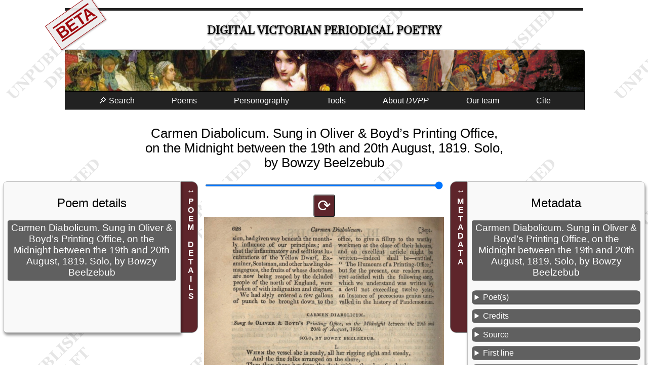

--- FILE ---
content_type: text/html; charset=UTF-8
request_url: https://dvpp.uvic.ca/poems/blackwoods/1819/pom_7793_carmen_diabolicum_sung_in.html
body_size: 14326
content:
<!DOCTYPE html><html xmlns="http://www.w3.org/1999/xhtml" xml:lang="en" lang="en" id="pom_7793_carmen_diabolicum_sung_in">
   <head>
      <title>Carmen Diabolicum. Sung in Oliver &amp; Boyd’s Printing Office, on the Midnight between the 19th and 20th August, 1819. Solo, by Bowzy Beelzebub</title>
      <meta charset="UTF-8"/>
      <meta name="viewport" content="width=device-width, initial-scale=1"/>
      <link rel="apple-touch-icon" sizes="180x180" href="/apple-touch-icon.png"/>
      <link rel="icon" type="image/png" sizes="32x32" href="/favicon-32x32.png"/>
      <link rel="icon" type="image/png" sizes="16x16" href="/favicon-16x16.png"/>
      <link rel="manifest" href="/site.webmanifest"/>
      <link rel="stylesheet" href="../../../css/html.css" type="text/css"/><script src="../../../js/poem.js"></script><script src="../../../js/utilities.js"></script><style><!--

            
--></style>
      <style media="not all" id="incidentalStyle"><!--

            div.transcription div[data-el="note"]{color: unset;}
--></style>
      <meta name="docTitle" class="staticSearch_docTitle" content="Carmen Diabolicum. Sung in Oliver &amp; Boyd’s Printing Office, on the Midnight between the 19th and 20th August, 1819. Solo, by Bowzy Beelzebub (Maga 1819-09)"/>
      <meta name="Poem title" class="staticSearch_feat" content="Carmen Diabolicum. Sung in Oliver &amp; Boyd’s Printing Office, on the Midnight between the 19th and 20th August, 1819. Solo, by Bowzy Beelzebub"/>
      <meta name="Document type" class="staticSearch_desc" content="Poems: all"/>
      <meta name="Has links to related poems" class="staticSearch_bool" content="true"/>
      <meta name="Document type" class="staticSearch_desc" content="Poems: untranscribed"/>
      <meta name="Transcription status" class="staticSearch_desc" content="Not transcribed"/>
      <meta name="Periodical" class="staticSearch_desc" content="Blackwood’s Edinburgh Magazine (Maga)"/>
      <meta name="Date" class="staticSearch_date" content="1819-09"/>
      <meta name="docSortKey" class="staticSearch_docSortKey" content="d_1819-09"/>
      <meta name="Allonymous" class="staticSearch_bool" content="false"/>
      <meta name="Unsigned" class="staticSearch_bool" content="false"/>
      <meta name="Pseudonymous" class="staticSearch_bool" content="true"/>
      <meta name="Quoted in prose contribution" class="staticSearch_bool" content="true"/>
      <meta name="Has illustration(s)/decoration(s)" class="staticSearch_bool" content="false"/>
      <meta name="Is translation" class="staticSearch_bool" content="false"/>
      <meta name="Is a sonnet" class="staticSearch_bool" content="false"/>
      <meta name="Poet’s name" class="staticSearch_feat" content="Lockhart, John Gibson"/>
      <meta name="Poet’s assigned sex" class="staticSearch_desc" content="Male"/>
      <meta name="Poet’s nationality" class="staticSearch_desc" content="Scottish"/>
      <meta name="Poet’s name" class="staticSearch_feat" content="Bowzy Beelzebub"/>
      <meta name="Poet’s assigned sex" class="staticSearch_desc" content="Not known"/>
      <meta name="Poet’s name" class="staticSearch_feat" content="Bowzy Beelzebub"/>
      <meta name="Poet’s assigned sex" class="staticSearch_desc" content="Not known"/>
      <meta name="Pseudonyms" class="staticSearch_feat" content="Bowzy Beelzebub"/>
      <meta name="Contains anaphora" class="staticSearch_bool" content="false"/>
      <meta name="Contains epistrophe" class="staticSearch_bool" content="false"/>
      <meta name="Contains a refrain" class="staticSearch_bool" content="false"/>
      <meta name="Contains internal rhyme" class="staticSearch_bool" content="false"/><script>let imgList = {folder: 'https://hcmc.uvic.ca/~vicpoems/page_images/blackwoods/005/',
          images: [ {img: 'blackwoods_005_0030_628_carmendiabolicum1.jpg'}]
        };
      </script></head>
   <body class="text draft"><span class="versionWarning beta" title="This is a development version of the DVPP site not yet ready for release.">BETA</span><div id="masthead">
         <h1><span class="title"><a href="../../../index.html" class="invisible">Digital Victorian Periodical Poetry</a></span></h1>
      </div>
      <div id="bannerImage"></div><input class="offscreen" type="checkbox" id="mainMenuCheckbox"/><label tabindex="0" id="mainMenuToggle" for="mainMenuCheckbox">☰</label><ul class="mainMenu">
         <li><a tabindex="0" href="../../../search.html">🔎 Search</a></li>
         <li id="mnuPoems"><a tabindex="0">Poems</a><ul>
               <li><a tabindex="0" href="../../../poems.html">Transcribed poems</a></li>
               <li><a tabindex="0" href="../../../periodicals.html">All poems</a></li>
            </ul>
         </li>
         <li><a tabindex="0" href="../../../persons.html">Personography</a></li>
         <li><a tabindex="0">Tools</a><ul>
               <li><a tabindex="0" href="../../../facsimileViewer.html">Facsimile browser</a></li>
               <li><a tabindex="0" href="../../../createAnthology.html">Anthology builder</a></li>
               <li><a tabindex="0" href="../../../rhymes/rhymeIndex.html">Rhyme finder</a></li>
               <li><a tabindex="0" href="../../../abbreviations.html">Abbreviations</a></li>
               <li><a tabindex="0" href="../../../analysis.html">Data downloads</a></li>
               <li><a tabindex="0" href="../../../diagnostics.html">Project build diagnostics</a></li>
            </ul>
         </li>
         <li tabindex="0"><a>About <i>DVPP</i></a><ul>
               <li><a tabindex="0" href="../../../about_dvpp.html">Introduction to <i>DVPP</i></a></li>
               <li><a href="../../../whats_new.html">What’s new in this edition</a></li>
               <li><a tabindex="0" href="../../../publications.html">Publications and presentations</a></li>
               <li><a tabindex="0" href="../../../dvpp.html">Project documentation</a></li>
            </ul>
         </li>
         <li><a tabindex="0" href="../../../team.html">Our team</a></li>
         <li><a tabindex="0" href="#pageCitation">Cite</a></li>
      </ul>
      <main>
         <h2>Carmen Diabolicum. Sung in Oliver &amp; Boyd’s Printing Office, on the Midnight between
            the 19th and 20th August, 1819. Solo, by Bowzy Beelzebub</h2>
         <div class="poemAndAsides">
            <aside id="asidePoetics" class="poetics interactive animated"><label>POEM DETAILS</label><div class="metadataSlideout">
                  <h2>Poem details</h2>
                  <h3>Carmen Diabolicum. Sung in Oliver &amp; Boyd’s Printing Office, on the Midnight between
                     the 19th and 20th August, 1819. Solo, by Bowzy Beelzebub</h3>
               </div>
            </aside>
            <div class="text">
               <div class="pageImages"><input type="range" min="1" max="100" id="rngImgSize" value="100"/><button class="imgRotator" data-target-img="d12543e135">⟳</button><img id="d12543e135" src="https://hcmc.uvic.ca/~vicpoems/page_images/blackwoods/005/blackwoods_005_0030_628_carmendiabolicum1.jpg" alt="blackwoods_005_0030_628_carmendiabolicum1.jpg"/></div>
            </div>
            <aside id="asideMetadata" class="metadata interactive animated"><label>METADATA</label><div class="metadataSlideout">
                  <h2>Metadata</h2>
                  <h3 data-type="poemTitle">Carmen Diabolicum. Sung in Oliver &amp; Boyd’s Printing Office, on the Midnight between
                     the 19th and 20th August, 1819. Solo, by Bowzy Beelzebub</h3>
                  <details data-type="poets">
                     <summary>Poet(s)</summary>
                     <ul>
                        <li>Possibly by<br/><a href="../../../lock2.html">Lockhart, John Gibson</a></li>
                        <li><a href="../../../bowz1.html">Bowzy Beelzebub</a></li>
                        <li>Pseudonym:
                           <br/> Bowzy Beelzebub</li>
                     </ul>
                  </details>
                  <details>
                     <summary>Credits</summary>
                     <div>
                        <h4>
                           Metadata research and editing
                           
                           </h4>
                        <p><a href="../../../team.html">
                              <span data-el="title" class="title">DVPP</span> Project Team</a></p>
                     </div>
                  </details>
                  <details data-type="poemSource">
                     <summary>Source</summary>
                     <p><span class="j"><a href="../../../blackwoods.html">Blackwood’s Edinburgh Magazine</a></span> 5:30, 628, <span class="date" data-el="date">September 1819</span>. </p>
                  </details>
                  <details>
                     <summary>First line</summary>
                     <p class="incipit">When the vessel she is ready, all her rigging right and steady</p>
                  </details>
                  <details>
                     <summary>Authorship</summary>
                     <ul>
                        <li><a href="../../../authorshipPseudonymous.html" title="Attributed to a pseudonym rather than the author’s real name. We define pseudonymous poems generously to include a range of types of pseudonyms, including initials, fictitious names,&#xA;                        By the Author of …, and any signature that disguises authorship. Poet attribution of pseudonymous poems is explained in&#xA;                     the editorial notes, where we have identified authorship, except for pseudonymous poems in Household&#xA;                        Words that are identified from Anne Lohrli’s identification of contributors in her Household Words: A&#xA;                        Weekly Journal 1850-1859 (University of Toronto Press, 1959).">Pseudonymous</a></li>
                     </ul>
                  </details>
                  <details>
                     <summary>Print context</summary>
                     <ul>
                        <li><a href="../../../contextQuotedInProse.html" title="The poem appears as a quotation in the context of an article or other prose contribution in the periodical issue.">Quoted in prose contribution</a></li>
                     </ul>
                  </details>
                  <details>
                     <summary>Related poems</summary>
                     <details>
                        <summary>Linked as a series in the same issue</summary>
                        <ul class="simple">
                           <li><a href="../../../poems/blackwoods/1819/pom_7794_carmen_diabolicum_sung_in.html">Carmen Diabolicum. Sung in Oliver &amp; Boyd’s Printing Office, on the Midnight between
                                 the 19th and 20th August, 1819. Solo, by Tipsy Thammuz</a></li>
                        </ul>
                     </details>
                  </details>
                  <details data-type="poemNotes">
                     <summary>Notes and attribution research</summary>
                     <p>Included in <span class="title a" data-el="title">The Tent</span> section of this monthly part. Poet attribution: possibly J. G. Lockhart (Strout 57).
                        (AC)</p>
                     <p></p>
                  </details>
                  <details>
                     <summary>DVPP id</summary>
                     <p>Numeric id of this poem in the DVPP collection: 7793</p>
                  </details>
                  <details>
                     <summary>XML</summary>
                     <p><a href="../../../xml/blackwoods/1819/pom_7793_carmen_diabolicum_sung_in.xml">TEI XML source</a></p>
                  </details>
               </div>
            </aside>
         </div>
      </main>
      <footer>
         
         <div id="pageCitation"><a class="citationCloser" href="#">x</a><p>Alison Chapman (ed.) and the DVPP team, <span class="docTitle">“Carmen Diabolicum. Sung in Oliver &amp; Boyd’s Printing Office, on the Midnight between
                  the 19th and 20th August, 1819. Solo, by Bowzy Beelzebub,”</span> <span data-el="title" data-level="m">Digital Victorian Periodical Poetry Project</span>, Edition 0.98.11beta
               , University of Victoria, 7th May 2025, <span class="pageUrl">https://dvpp.uvic.ca/blackwoods/1819/pom_7793_carmen_diabolicum_sung_in.html</span>.</p>
            
            <p class="extraInfo">For more information on citation, see <a href="../../../cite_dvpp.html">How to cite the <span data-el="title" data-level="m">Digital Victorian Periodical Poetry Project</span></a>.
               </p>
            </div>
         
         <div class="contributors"><img src="../../../images/sshrc-logo.svg" alt="Social Sciences and Humanities Research Council of Canada" title="Social Sciences and Humanities Research Council of Canada"/><img src="../../../images/hcmc_logo_colour.svg" alt="University of Victoria Humanities Computing and Media Centre" title="University of Victoria Humanities Computing and Media Centre" style="height: 4rem;"/><img src="../../../images/library_logo_colour.svg" alt="University of Victoria Humanities Libraries" title="University of Victoria Libraries" style="height: 4rem;"/></div>
         
         <div><a rel="license" href="https://creativecommons.org/licenses/by-nc/4.0/"><img alt="Creative Commons License" style="border-width:0" src="../../../images/ccby-nc4-88x31.png"/></a><br/>This work is licensed under a <a rel="license" href="https://creativecommons.org/licenses/by-nc/4.0/">Creative Commons Attribution-NonCommercial 4.0 International License</a>.</div>
         
         <div><a href="https://endings.uvic.ca/compliance.html"><img alt="Endings-compliant" title="Endings-compliant" style="border-width:0" src="../../../images/endings_logo_badge_white.png"/></a></div><span id="siteBuildInfo">Site version <span id="siteVersion">0.98.11beta
               </span> updated on <span id="nowDate">7th May 2025</span>. SVN revision <span id="svnRevision">12641</span>.</span><div class="comments">Please email any comments or corrections to <a href="../../../mailto:alisonc@uvic.ca">alisonc@uvic.ca</a>.</div>
         </footer>
   </body>
</html>